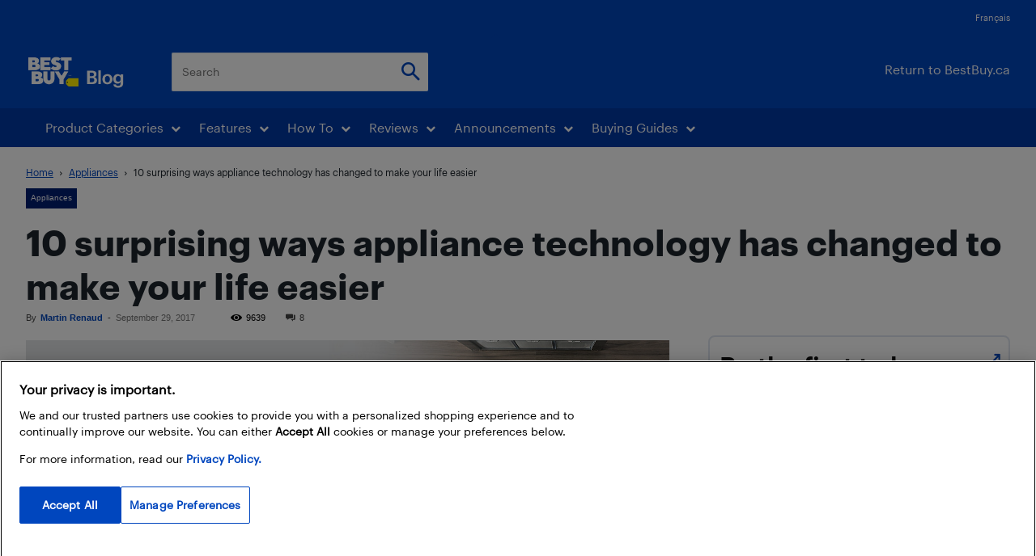

--- FILE ---
content_type: text/html; charset=UTF-8
request_url: https://blog.bestbuy.ca/wp-admin/admin-ajax.php?td_theme_name=Newspaper&v=12.7.3
body_size: -274
content:
{"142226":9639}